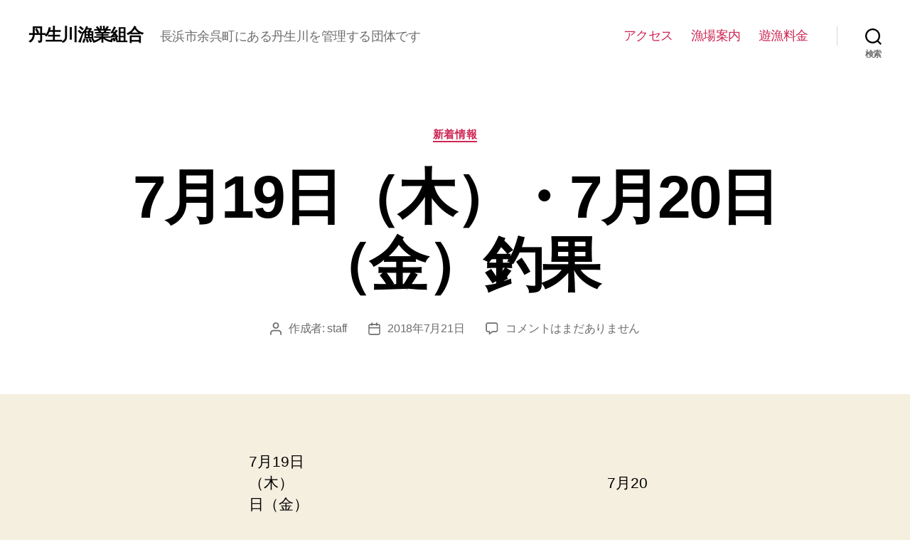

--- FILE ---
content_type: text/html; charset=UTF-8
request_url: https://nyu-gyokyo.com/2018/07/21/7%E6%9C%8819%E6%97%A5%EF%BC%88%E6%9C%A8%EF%BC%89%E3%83%BB7%E6%9C%8820%E6%97%A5%EF%BC%88%E9%87%91%EF%BC%89%E9%87%A3%E6%9E%9C/
body_size: 12501
content:
<!DOCTYPE html>

<html class="no-js" lang="ja">

	<head>

		<meta charset="UTF-8">
		<meta name="viewport" content="width=device-width, initial-scale=1.0" >

		<link rel="profile" href="https://gmpg.org/xfn/11">

		<title>7月19日（木）・7月20日（金）釣果 &#8211; 丹生川漁業組合</title>
<meta name='robots' content='max-image-preview:large' />
<link rel='dns-prefetch' href='//s.w.org' />
<link rel="alternate" type="application/rss+xml" title="丹生川漁業組合 &raquo; フィード" href="https://nyu-gyokyo.com/feed/" />
<link rel="alternate" type="application/rss+xml" title="丹生川漁業組合 &raquo; コメントフィード" href="https://nyu-gyokyo.com/comments/feed/" />
<link rel="alternate" type="application/rss+xml" title="丹生川漁業組合 &raquo; 7月19日（木）・7月20日（金）釣果 のコメントのフィード" href="https://nyu-gyokyo.com/2018/07/21/7%e6%9c%8819%e6%97%a5%ef%bc%88%e6%9c%a8%ef%bc%89%e3%83%bb7%e6%9c%8820%e6%97%a5%ef%bc%88%e9%87%91%ef%bc%89%e9%87%a3%e6%9e%9c/feed/" />
<script>
window._wpemojiSettings = {"baseUrl":"https:\/\/s.w.org\/images\/core\/emoji\/13.1.0\/72x72\/","ext":".png","svgUrl":"https:\/\/s.w.org\/images\/core\/emoji\/13.1.0\/svg\/","svgExt":".svg","source":{"concatemoji":"https:\/\/nyu-gyokyo.com\/wp\/wp-includes\/js\/wp-emoji-release.min.js?ver=5.9.12"}};
/*! This file is auto-generated */
!function(e,a,t){var n,r,o,i=a.createElement("canvas"),p=i.getContext&&i.getContext("2d");function s(e,t){var a=String.fromCharCode;p.clearRect(0,0,i.width,i.height),p.fillText(a.apply(this,e),0,0);e=i.toDataURL();return p.clearRect(0,0,i.width,i.height),p.fillText(a.apply(this,t),0,0),e===i.toDataURL()}function c(e){var t=a.createElement("script");t.src=e,t.defer=t.type="text/javascript",a.getElementsByTagName("head")[0].appendChild(t)}for(o=Array("flag","emoji"),t.supports={everything:!0,everythingExceptFlag:!0},r=0;r<o.length;r++)t.supports[o[r]]=function(e){if(!p||!p.fillText)return!1;switch(p.textBaseline="top",p.font="600 32px Arial",e){case"flag":return s([127987,65039,8205,9895,65039],[127987,65039,8203,9895,65039])?!1:!s([55356,56826,55356,56819],[55356,56826,8203,55356,56819])&&!s([55356,57332,56128,56423,56128,56418,56128,56421,56128,56430,56128,56423,56128,56447],[55356,57332,8203,56128,56423,8203,56128,56418,8203,56128,56421,8203,56128,56430,8203,56128,56423,8203,56128,56447]);case"emoji":return!s([10084,65039,8205,55357,56613],[10084,65039,8203,55357,56613])}return!1}(o[r]),t.supports.everything=t.supports.everything&&t.supports[o[r]],"flag"!==o[r]&&(t.supports.everythingExceptFlag=t.supports.everythingExceptFlag&&t.supports[o[r]]);t.supports.everythingExceptFlag=t.supports.everythingExceptFlag&&!t.supports.flag,t.DOMReady=!1,t.readyCallback=function(){t.DOMReady=!0},t.supports.everything||(n=function(){t.readyCallback()},a.addEventListener?(a.addEventListener("DOMContentLoaded",n,!1),e.addEventListener("load",n,!1)):(e.attachEvent("onload",n),a.attachEvent("onreadystatechange",function(){"complete"===a.readyState&&t.readyCallback()})),(n=t.source||{}).concatemoji?c(n.concatemoji):n.wpemoji&&n.twemoji&&(c(n.twemoji),c(n.wpemoji)))}(window,document,window._wpemojiSettings);
</script>
<style>
img.wp-smiley,
img.emoji {
	display: inline !important;
	border: none !important;
	box-shadow: none !important;
	height: 1em !important;
	width: 1em !important;
	margin: 0 0.07em !important;
	vertical-align: -0.1em !important;
	background: none !important;
	padding: 0 !important;
}
</style>
	<link rel='stylesheet' id='wp-block-library-css'  href='https://nyu-gyokyo.com/wp/wp-includes/css/dist/block-library/style.min.css?ver=5.9.12' media='all' />
<style id='global-styles-inline-css'>
body{--wp--preset--color--black: #000000;--wp--preset--color--cyan-bluish-gray: #abb8c3;--wp--preset--color--white: #ffffff;--wp--preset--color--pale-pink: #f78da7;--wp--preset--color--vivid-red: #cf2e2e;--wp--preset--color--luminous-vivid-orange: #ff6900;--wp--preset--color--luminous-vivid-amber: #fcb900;--wp--preset--color--light-green-cyan: #7bdcb5;--wp--preset--color--vivid-green-cyan: #00d084;--wp--preset--color--pale-cyan-blue: #8ed1fc;--wp--preset--color--vivid-cyan-blue: #0693e3;--wp--preset--color--vivid-purple: #9b51e0;--wp--preset--color--accent: #cd2653;--wp--preset--color--primary: #000000;--wp--preset--color--secondary: #6d6d6d;--wp--preset--color--subtle-background: #dcd7ca;--wp--preset--color--background: #f5efe0;--wp--preset--gradient--vivid-cyan-blue-to-vivid-purple: linear-gradient(135deg,rgba(6,147,227,1) 0%,rgb(155,81,224) 100%);--wp--preset--gradient--light-green-cyan-to-vivid-green-cyan: linear-gradient(135deg,rgb(122,220,180) 0%,rgb(0,208,130) 100%);--wp--preset--gradient--luminous-vivid-amber-to-luminous-vivid-orange: linear-gradient(135deg,rgba(252,185,0,1) 0%,rgba(255,105,0,1) 100%);--wp--preset--gradient--luminous-vivid-orange-to-vivid-red: linear-gradient(135deg,rgba(255,105,0,1) 0%,rgb(207,46,46) 100%);--wp--preset--gradient--very-light-gray-to-cyan-bluish-gray: linear-gradient(135deg,rgb(238,238,238) 0%,rgb(169,184,195) 100%);--wp--preset--gradient--cool-to-warm-spectrum: linear-gradient(135deg,rgb(74,234,220) 0%,rgb(151,120,209) 20%,rgb(207,42,186) 40%,rgb(238,44,130) 60%,rgb(251,105,98) 80%,rgb(254,248,76) 100%);--wp--preset--gradient--blush-light-purple: linear-gradient(135deg,rgb(255,206,236) 0%,rgb(152,150,240) 100%);--wp--preset--gradient--blush-bordeaux: linear-gradient(135deg,rgb(254,205,165) 0%,rgb(254,45,45) 50%,rgb(107,0,62) 100%);--wp--preset--gradient--luminous-dusk: linear-gradient(135deg,rgb(255,203,112) 0%,rgb(199,81,192) 50%,rgb(65,88,208) 100%);--wp--preset--gradient--pale-ocean: linear-gradient(135deg,rgb(255,245,203) 0%,rgb(182,227,212) 50%,rgb(51,167,181) 100%);--wp--preset--gradient--electric-grass: linear-gradient(135deg,rgb(202,248,128) 0%,rgb(113,206,126) 100%);--wp--preset--gradient--midnight: linear-gradient(135deg,rgb(2,3,129) 0%,rgb(40,116,252) 100%);--wp--preset--duotone--dark-grayscale: url('#wp-duotone-dark-grayscale');--wp--preset--duotone--grayscale: url('#wp-duotone-grayscale');--wp--preset--duotone--purple-yellow: url('#wp-duotone-purple-yellow');--wp--preset--duotone--blue-red: url('#wp-duotone-blue-red');--wp--preset--duotone--midnight: url('#wp-duotone-midnight');--wp--preset--duotone--magenta-yellow: url('#wp-duotone-magenta-yellow');--wp--preset--duotone--purple-green: url('#wp-duotone-purple-green');--wp--preset--duotone--blue-orange: url('#wp-duotone-blue-orange');--wp--preset--font-size--small: 18px;--wp--preset--font-size--medium: 20px;--wp--preset--font-size--large: 26.25px;--wp--preset--font-size--x-large: 42px;--wp--preset--font-size--normal: 21px;--wp--preset--font-size--larger: 32px;}.has-black-color{color: var(--wp--preset--color--black) !important;}.has-cyan-bluish-gray-color{color: var(--wp--preset--color--cyan-bluish-gray) !important;}.has-white-color{color: var(--wp--preset--color--white) !important;}.has-pale-pink-color{color: var(--wp--preset--color--pale-pink) !important;}.has-vivid-red-color{color: var(--wp--preset--color--vivid-red) !important;}.has-luminous-vivid-orange-color{color: var(--wp--preset--color--luminous-vivid-orange) !important;}.has-luminous-vivid-amber-color{color: var(--wp--preset--color--luminous-vivid-amber) !important;}.has-light-green-cyan-color{color: var(--wp--preset--color--light-green-cyan) !important;}.has-vivid-green-cyan-color{color: var(--wp--preset--color--vivid-green-cyan) !important;}.has-pale-cyan-blue-color{color: var(--wp--preset--color--pale-cyan-blue) !important;}.has-vivid-cyan-blue-color{color: var(--wp--preset--color--vivid-cyan-blue) !important;}.has-vivid-purple-color{color: var(--wp--preset--color--vivid-purple) !important;}.has-black-background-color{background-color: var(--wp--preset--color--black) !important;}.has-cyan-bluish-gray-background-color{background-color: var(--wp--preset--color--cyan-bluish-gray) !important;}.has-white-background-color{background-color: var(--wp--preset--color--white) !important;}.has-pale-pink-background-color{background-color: var(--wp--preset--color--pale-pink) !important;}.has-vivid-red-background-color{background-color: var(--wp--preset--color--vivid-red) !important;}.has-luminous-vivid-orange-background-color{background-color: var(--wp--preset--color--luminous-vivid-orange) !important;}.has-luminous-vivid-amber-background-color{background-color: var(--wp--preset--color--luminous-vivid-amber) !important;}.has-light-green-cyan-background-color{background-color: var(--wp--preset--color--light-green-cyan) !important;}.has-vivid-green-cyan-background-color{background-color: var(--wp--preset--color--vivid-green-cyan) !important;}.has-pale-cyan-blue-background-color{background-color: var(--wp--preset--color--pale-cyan-blue) !important;}.has-vivid-cyan-blue-background-color{background-color: var(--wp--preset--color--vivid-cyan-blue) !important;}.has-vivid-purple-background-color{background-color: var(--wp--preset--color--vivid-purple) !important;}.has-black-border-color{border-color: var(--wp--preset--color--black) !important;}.has-cyan-bluish-gray-border-color{border-color: var(--wp--preset--color--cyan-bluish-gray) !important;}.has-white-border-color{border-color: var(--wp--preset--color--white) !important;}.has-pale-pink-border-color{border-color: var(--wp--preset--color--pale-pink) !important;}.has-vivid-red-border-color{border-color: var(--wp--preset--color--vivid-red) !important;}.has-luminous-vivid-orange-border-color{border-color: var(--wp--preset--color--luminous-vivid-orange) !important;}.has-luminous-vivid-amber-border-color{border-color: var(--wp--preset--color--luminous-vivid-amber) !important;}.has-light-green-cyan-border-color{border-color: var(--wp--preset--color--light-green-cyan) !important;}.has-vivid-green-cyan-border-color{border-color: var(--wp--preset--color--vivid-green-cyan) !important;}.has-pale-cyan-blue-border-color{border-color: var(--wp--preset--color--pale-cyan-blue) !important;}.has-vivid-cyan-blue-border-color{border-color: var(--wp--preset--color--vivid-cyan-blue) !important;}.has-vivid-purple-border-color{border-color: var(--wp--preset--color--vivid-purple) !important;}.has-vivid-cyan-blue-to-vivid-purple-gradient-background{background: var(--wp--preset--gradient--vivid-cyan-blue-to-vivid-purple) !important;}.has-light-green-cyan-to-vivid-green-cyan-gradient-background{background: var(--wp--preset--gradient--light-green-cyan-to-vivid-green-cyan) !important;}.has-luminous-vivid-amber-to-luminous-vivid-orange-gradient-background{background: var(--wp--preset--gradient--luminous-vivid-amber-to-luminous-vivid-orange) !important;}.has-luminous-vivid-orange-to-vivid-red-gradient-background{background: var(--wp--preset--gradient--luminous-vivid-orange-to-vivid-red) !important;}.has-very-light-gray-to-cyan-bluish-gray-gradient-background{background: var(--wp--preset--gradient--very-light-gray-to-cyan-bluish-gray) !important;}.has-cool-to-warm-spectrum-gradient-background{background: var(--wp--preset--gradient--cool-to-warm-spectrum) !important;}.has-blush-light-purple-gradient-background{background: var(--wp--preset--gradient--blush-light-purple) !important;}.has-blush-bordeaux-gradient-background{background: var(--wp--preset--gradient--blush-bordeaux) !important;}.has-luminous-dusk-gradient-background{background: var(--wp--preset--gradient--luminous-dusk) !important;}.has-pale-ocean-gradient-background{background: var(--wp--preset--gradient--pale-ocean) !important;}.has-electric-grass-gradient-background{background: var(--wp--preset--gradient--electric-grass) !important;}.has-midnight-gradient-background{background: var(--wp--preset--gradient--midnight) !important;}.has-small-font-size{font-size: var(--wp--preset--font-size--small) !important;}.has-medium-font-size{font-size: var(--wp--preset--font-size--medium) !important;}.has-large-font-size{font-size: var(--wp--preset--font-size--large) !important;}.has-x-large-font-size{font-size: var(--wp--preset--font-size--x-large) !important;}
</style>
<link rel='stylesheet' id='twentytwenty-style-css'  href='https://nyu-gyokyo.com/wp/wp-content/themes/twentytwenty/style.css?ver=1.2' media='all' />
<style id='twentytwenty-style-inline-css'>
.color-accent,.color-accent-hover:hover,.color-accent-hover:focus,:root .has-accent-color,.has-drop-cap:not(:focus):first-letter,.wp-block-button.is-style-outline,a { color: #cd2653; }blockquote,.border-color-accent,.border-color-accent-hover:hover,.border-color-accent-hover:focus { border-color: #cd2653; }button:not(.toggle),.button,.faux-button,.wp-block-button__link,.wp-block-file .wp-block-file__button,input[type="button"],input[type="reset"],input[type="submit"],.bg-accent,.bg-accent-hover:hover,.bg-accent-hover:focus,:root .has-accent-background-color,.comment-reply-link { background-color: #cd2653; }.fill-children-accent,.fill-children-accent * { fill: #cd2653; }body,.entry-title a,:root .has-primary-color { color: #000000; }:root .has-primary-background-color { background-color: #000000; }cite,figcaption,.wp-caption-text,.post-meta,.entry-content .wp-block-archives li,.entry-content .wp-block-categories li,.entry-content .wp-block-latest-posts li,.wp-block-latest-comments__comment-date,.wp-block-latest-posts__post-date,.wp-block-embed figcaption,.wp-block-image figcaption,.wp-block-pullquote cite,.comment-metadata,.comment-respond .comment-notes,.comment-respond .logged-in-as,.pagination .dots,.entry-content hr:not(.has-background),hr.styled-separator,:root .has-secondary-color { color: #6d6d6d; }:root .has-secondary-background-color { background-color: #6d6d6d; }pre,fieldset,input,textarea,table,table *,hr { border-color: #dcd7ca; }caption,code,code,kbd,samp,.wp-block-table.is-style-stripes tbody tr:nth-child(odd),:root .has-subtle-background-background-color { background-color: #dcd7ca; }.wp-block-table.is-style-stripes { border-bottom-color: #dcd7ca; }.wp-block-latest-posts.is-grid li { border-top-color: #dcd7ca; }:root .has-subtle-background-color { color: #dcd7ca; }body:not(.overlay-header) .primary-menu > li > a,body:not(.overlay-header) .primary-menu > li > .icon,.modal-menu a,.footer-menu a, .footer-widgets a,#site-footer .wp-block-button.is-style-outline,.wp-block-pullquote:before,.singular:not(.overlay-header) .entry-header a,.archive-header a,.header-footer-group .color-accent,.header-footer-group .color-accent-hover:hover { color: #cd2653; }.social-icons a,#site-footer button:not(.toggle),#site-footer .button,#site-footer .faux-button,#site-footer .wp-block-button__link,#site-footer .wp-block-file__button,#site-footer input[type="button"],#site-footer input[type="reset"],#site-footer input[type="submit"] { background-color: #cd2653; }.header-footer-group,body:not(.overlay-header) #site-header .toggle,.menu-modal .toggle { color: #000000; }body:not(.overlay-header) .primary-menu ul { background-color: #000000; }body:not(.overlay-header) .primary-menu > li > ul:after { border-bottom-color: #000000; }body:not(.overlay-header) .primary-menu ul ul:after { border-left-color: #000000; }.site-description,body:not(.overlay-header) .toggle-inner .toggle-text,.widget .post-date,.widget .rss-date,.widget_archive li,.widget_categories li,.widget cite,.widget_pages li,.widget_meta li,.widget_nav_menu li,.powered-by-wordpress,.to-the-top,.singular .entry-header .post-meta,.singular:not(.overlay-header) .entry-header .post-meta a { color: #6d6d6d; }.header-footer-group pre,.header-footer-group fieldset,.header-footer-group input,.header-footer-group textarea,.header-footer-group table,.header-footer-group table *,.footer-nav-widgets-wrapper,#site-footer,.menu-modal nav *,.footer-widgets-outer-wrapper,.footer-top { border-color: #dcd7ca; }.header-footer-group table caption,body:not(.overlay-header) .header-inner .toggle-wrapper::before { background-color: #dcd7ca; }
body,input,textarea,button,.button,.faux-button,.wp-block-button__link,.wp-block-file__button,.has-drop-cap:not(:focus)::first-letter,.has-drop-cap:not(:focus)::first-letter,.entry-content .wp-block-archives,.entry-content .wp-block-categories,.entry-content .wp-block-cover-image,.entry-content .wp-block-latest-comments,.entry-content .wp-block-latest-posts,.entry-content .wp-block-pullquote,.entry-content .wp-block-quote.is-large,.entry-content .wp-block-quote.is-style-large,.entry-content .wp-block-archives *,.entry-content .wp-block-categories *,.entry-content .wp-block-latest-posts *,.entry-content .wp-block-latest-comments *,.entry-content p,.entry-content ol,.entry-content ul,.entry-content dl,.entry-content dt,.entry-content cite,.entry-content figcaption,.entry-content .wp-caption-text,.comment-content p,.comment-content ol,.comment-content ul,.comment-content dl,.comment-content dt,.comment-content cite,.comment-content figcaption,.comment-content .wp-caption-text,.widget_text p,.widget_text ol,.widget_text ul,.widget_text dl,.widget_text dt,.widget-content .rssSummary,.widget-content cite,.widget-content figcaption,.widget-content .wp-caption-text { font-family: sans-serif; }
</style>
<link rel='stylesheet' id='twentytwenty-print-style-css'  href='https://nyu-gyokyo.com/wp/wp-content/themes/twentytwenty/print.css?ver=1.2' media='print' />
<script src='https://nyu-gyokyo.com/wp/wp-content/themes/twentytwenty/assets/js/index.js?ver=1.2' id='twentytwenty-js-js' async></script>
<link rel="https://api.w.org/" href="https://nyu-gyokyo.com/wp-json/" /><link rel="alternate" type="application/json" href="https://nyu-gyokyo.com/wp-json/wp/v2/posts/2029" /><link rel="EditURI" type="application/rsd+xml" title="RSD" href="https://nyu-gyokyo.com/wp/xmlrpc.php?rsd" />
<link rel="wlwmanifest" type="application/wlwmanifest+xml" href="https://nyu-gyokyo.com/wp/wp-includes/wlwmanifest.xml" /> 
<meta name="generator" content="WordPress 5.9.12" />
<link rel="canonical" href="https://nyu-gyokyo.com/2018/07/21/7%e6%9c%8819%e6%97%a5%ef%bc%88%e6%9c%a8%ef%bc%89%e3%83%bb7%e6%9c%8820%e6%97%a5%ef%bc%88%e9%87%91%ef%bc%89%e9%87%a3%e6%9e%9c/" />
<link rel='shortlink' href='https://nyu-gyokyo.com/?p=2029' />
<link rel="alternate" type="application/json+oembed" href="https://nyu-gyokyo.com/wp-json/oembed/1.0/embed?url=https%3A%2F%2Fnyu-gyokyo.com%2F2018%2F07%2F21%2F7%25e6%259c%258819%25e6%2597%25a5%25ef%25bc%2588%25e6%259c%25a8%25ef%25bc%2589%25e3%2583%25bb7%25e6%259c%258820%25e6%2597%25a5%25ef%25bc%2588%25e9%2587%2591%25ef%25bc%2589%25e9%2587%25a3%25e6%259e%259c%2F" />
<link rel="alternate" type="text/xml+oembed" href="https://nyu-gyokyo.com/wp-json/oembed/1.0/embed?url=https%3A%2F%2Fnyu-gyokyo.com%2F2018%2F07%2F21%2F7%25e6%259c%258819%25e6%2597%25a5%25ef%25bc%2588%25e6%259c%25a8%25ef%25bc%2589%25e3%2583%25bb7%25e6%259c%258820%25e6%2597%25a5%25ef%25bc%2588%25e9%2587%2591%25ef%25bc%2589%25e9%2587%25a3%25e6%259e%259c%2F&#038;format=xml" />
	<script>document.documentElement.className = document.documentElement.className.replace( 'no-js', 'js' );</script>
	<style>.recentcomments a{display:inline !important;padding:0 !important;margin:0 !important;}</style>
	</head>

	<body class="post-template-default single single-post postid-2029 single-format-standard wp-embed-responsive singular enable-search-modal missing-post-thumbnail has-single-pagination showing-comments show-avatars footer-top-visible">
<!-- ngk x -->
		<a class="skip-link screen-reader-text" href="#site-content">コンテンツへスキップ</a><svg xmlns="http://www.w3.org/2000/svg" viewBox="0 0 0 0" width="0" height="0" focusable="false" role="none" style="visibility: hidden; position: absolute; left: -9999px; overflow: hidden;" ><defs><filter id="wp-duotone-dark-grayscale"><feColorMatrix color-interpolation-filters="sRGB" type="matrix" values=" .299 .587 .114 0 0 .299 .587 .114 0 0 .299 .587 .114 0 0 .299 .587 .114 0 0 " /><feComponentTransfer color-interpolation-filters="sRGB" ><feFuncR type="table" tableValues="0 0.49803921568627" /><feFuncG type="table" tableValues="0 0.49803921568627" /><feFuncB type="table" tableValues="0 0.49803921568627" /><feFuncA type="table" tableValues="1 1" /></feComponentTransfer><feComposite in2="SourceGraphic" operator="in" /></filter></defs></svg><svg xmlns="http://www.w3.org/2000/svg" viewBox="0 0 0 0" width="0" height="0" focusable="false" role="none" style="visibility: hidden; position: absolute; left: -9999px; overflow: hidden;" ><defs><filter id="wp-duotone-grayscale"><feColorMatrix color-interpolation-filters="sRGB" type="matrix" values=" .299 .587 .114 0 0 .299 .587 .114 0 0 .299 .587 .114 0 0 .299 .587 .114 0 0 " /><feComponentTransfer color-interpolation-filters="sRGB" ><feFuncR type="table" tableValues="0 1" /><feFuncG type="table" tableValues="0 1" /><feFuncB type="table" tableValues="0 1" /><feFuncA type="table" tableValues="1 1" /></feComponentTransfer><feComposite in2="SourceGraphic" operator="in" /></filter></defs></svg><svg xmlns="http://www.w3.org/2000/svg" viewBox="0 0 0 0" width="0" height="0" focusable="false" role="none" style="visibility: hidden; position: absolute; left: -9999px; overflow: hidden;" ><defs><filter id="wp-duotone-purple-yellow"><feColorMatrix color-interpolation-filters="sRGB" type="matrix" values=" .299 .587 .114 0 0 .299 .587 .114 0 0 .299 .587 .114 0 0 .299 .587 .114 0 0 " /><feComponentTransfer color-interpolation-filters="sRGB" ><feFuncR type="table" tableValues="0.54901960784314 0.98823529411765" /><feFuncG type="table" tableValues="0 1" /><feFuncB type="table" tableValues="0.71764705882353 0.25490196078431" /><feFuncA type="table" tableValues="1 1" /></feComponentTransfer><feComposite in2="SourceGraphic" operator="in" /></filter></defs></svg><svg xmlns="http://www.w3.org/2000/svg" viewBox="0 0 0 0" width="0" height="0" focusable="false" role="none" style="visibility: hidden; position: absolute; left: -9999px; overflow: hidden;" ><defs><filter id="wp-duotone-blue-red"><feColorMatrix color-interpolation-filters="sRGB" type="matrix" values=" .299 .587 .114 0 0 .299 .587 .114 0 0 .299 .587 .114 0 0 .299 .587 .114 0 0 " /><feComponentTransfer color-interpolation-filters="sRGB" ><feFuncR type="table" tableValues="0 1" /><feFuncG type="table" tableValues="0 0.27843137254902" /><feFuncB type="table" tableValues="0.5921568627451 0.27843137254902" /><feFuncA type="table" tableValues="1 1" /></feComponentTransfer><feComposite in2="SourceGraphic" operator="in" /></filter></defs></svg><svg xmlns="http://www.w3.org/2000/svg" viewBox="0 0 0 0" width="0" height="0" focusable="false" role="none" style="visibility: hidden; position: absolute; left: -9999px; overflow: hidden;" ><defs><filter id="wp-duotone-midnight"><feColorMatrix color-interpolation-filters="sRGB" type="matrix" values=" .299 .587 .114 0 0 .299 .587 .114 0 0 .299 .587 .114 0 0 .299 .587 .114 0 0 " /><feComponentTransfer color-interpolation-filters="sRGB" ><feFuncR type="table" tableValues="0 0" /><feFuncG type="table" tableValues="0 0.64705882352941" /><feFuncB type="table" tableValues="0 1" /><feFuncA type="table" tableValues="1 1" /></feComponentTransfer><feComposite in2="SourceGraphic" operator="in" /></filter></defs></svg><svg xmlns="http://www.w3.org/2000/svg" viewBox="0 0 0 0" width="0" height="0" focusable="false" role="none" style="visibility: hidden; position: absolute; left: -9999px; overflow: hidden;" ><defs><filter id="wp-duotone-magenta-yellow"><feColorMatrix color-interpolation-filters="sRGB" type="matrix" values=" .299 .587 .114 0 0 .299 .587 .114 0 0 .299 .587 .114 0 0 .299 .587 .114 0 0 " /><feComponentTransfer color-interpolation-filters="sRGB" ><feFuncR type="table" tableValues="0.78039215686275 1" /><feFuncG type="table" tableValues="0 0.94901960784314" /><feFuncB type="table" tableValues="0.35294117647059 0.47058823529412" /><feFuncA type="table" tableValues="1 1" /></feComponentTransfer><feComposite in2="SourceGraphic" operator="in" /></filter></defs></svg><svg xmlns="http://www.w3.org/2000/svg" viewBox="0 0 0 0" width="0" height="0" focusable="false" role="none" style="visibility: hidden; position: absolute; left: -9999px; overflow: hidden;" ><defs><filter id="wp-duotone-purple-green"><feColorMatrix color-interpolation-filters="sRGB" type="matrix" values=" .299 .587 .114 0 0 .299 .587 .114 0 0 .299 .587 .114 0 0 .299 .587 .114 0 0 " /><feComponentTransfer color-interpolation-filters="sRGB" ><feFuncR type="table" tableValues="0.65098039215686 0.40392156862745" /><feFuncG type="table" tableValues="0 1" /><feFuncB type="table" tableValues="0.44705882352941 0.4" /><feFuncA type="table" tableValues="1 1" /></feComponentTransfer><feComposite in2="SourceGraphic" operator="in" /></filter></defs></svg><svg xmlns="http://www.w3.org/2000/svg" viewBox="0 0 0 0" width="0" height="0" focusable="false" role="none" style="visibility: hidden; position: absolute; left: -9999px; overflow: hidden;" ><defs><filter id="wp-duotone-blue-orange"><feColorMatrix color-interpolation-filters="sRGB" type="matrix" values=" .299 .587 .114 0 0 .299 .587 .114 0 0 .299 .587 .114 0 0 .299 .587 .114 0 0 " /><feComponentTransfer color-interpolation-filters="sRGB" ><feFuncR type="table" tableValues="0.098039215686275 1" /><feFuncG type="table" tableValues="0 0.66274509803922" /><feFuncB type="table" tableValues="0.84705882352941 0.41960784313725" /><feFuncA type="table" tableValues="1 1" /></feComponentTransfer><feComposite in2="SourceGraphic" operator="in" /></filter></defs></svg>
		<header id="site-header" class="header-footer-group" role="banner">

			<div class="header-inner section-inner">

				<div class="header-titles-wrapper">

					
						<button class="toggle search-toggle mobile-search-toggle" data-toggle-target=".search-modal" data-toggle-body-class="showing-search-modal" data-set-focus=".search-modal .search-field" aria-expanded="false">
							<span class="toggle-inner">
								<span class="toggle-icon">
									<svg class="svg-icon" aria-hidden="true" role="img" focusable="false" xmlns="http://www.w3.org/2000/svg" width="23" height="23" viewBox="0 0 23 23"><path d="M38.710696,48.0601792 L43,52.3494831 L41.3494831,54 L37.0601792,49.710696 C35.2632422,51.1481185 32.9839107,52.0076499 30.5038249,52.0076499 C24.7027226,52.0076499 20,47.3049272 20,41.5038249 C20,35.7027226 24.7027226,31 30.5038249,31 C36.3049272,31 41.0076499,35.7027226 41.0076499,41.5038249 C41.0076499,43.9839107 40.1481185,46.2632422 38.710696,48.0601792 Z M36.3875844,47.1716785 C37.8030221,45.7026647 38.6734666,43.7048964 38.6734666,41.5038249 C38.6734666,36.9918565 35.0157934,33.3341833 30.5038249,33.3341833 C25.9918565,33.3341833 22.3341833,36.9918565 22.3341833,41.5038249 C22.3341833,46.0157934 25.9918565,49.6734666 30.5038249,49.6734666 C32.7048964,49.6734666 34.7026647,48.8030221 36.1716785,47.3875844 C36.2023931,47.347638 36.2360451,47.3092237 36.2726343,47.2726343 C36.3092237,47.2360451 36.347638,47.2023931 36.3875844,47.1716785 Z" transform="translate(-20 -31)" /></svg>								</span>
								<span class="toggle-text">検索</span>
							</span>
						</button><!-- .search-toggle -->

					
					<div class="header-titles">

						<div class="site-title faux-heading"><a href="https://nyu-gyokyo.com/">丹生川漁業組合</a></div><div class="site-description">長浜市余呉町にある丹生川を管理する団体です</div><!-- .site-description -->
					</div><!-- .header-titles -->

					<button class="toggle nav-toggle mobile-nav-toggle" data-toggle-target=".menu-modal"  data-toggle-body-class="showing-menu-modal" aria-expanded="false" data-set-focus=".close-nav-toggle">
						<span class="toggle-inner">
							<span class="toggle-icon">
								<svg class="svg-icon" aria-hidden="true" role="img" focusable="false" xmlns="http://www.w3.org/2000/svg" width="26" height="7" viewBox="0 0 26 7"><path fill-rule="evenodd" d="M332.5,45 C330.567003,45 329,43.4329966 329,41.5 C329,39.5670034 330.567003,38 332.5,38 C334.432997,38 336,39.5670034 336,41.5 C336,43.4329966 334.432997,45 332.5,45 Z M342,45 C340.067003,45 338.5,43.4329966 338.5,41.5 C338.5,39.5670034 340.067003,38 342,38 C343.932997,38 345.5,39.5670034 345.5,41.5 C345.5,43.4329966 343.932997,45 342,45 Z M351.5,45 C349.567003,45 348,43.4329966 348,41.5 C348,39.5670034 349.567003,38 351.5,38 C353.432997,38 355,39.5670034 355,41.5 C355,43.4329966 353.432997,45 351.5,45 Z" transform="translate(-329 -38)" /></svg>							</span>
							<span class="toggle-text">メニュー</span>
						</span>
					</button><!-- .nav-toggle -->

				</div><!-- .header-titles-wrapper -->

				<div class="header-navigation-wrapper">

					
							<nav class="primary-menu-wrapper" aria-label="Horizontal" role="navigation">

								<ul class="primary-menu reset-list-style">

								<li class="page_item page-item-8"><a href="https://nyu-gyokyo.com/access/">アクセス</a></li>
<li class="page_item page-item-6"><a href="https://nyu-gyokyo.com/fishing/">漁場案内</a></li>
<li class="page_item page-item-7"><a href="https://nyu-gyokyo.com/price/">遊漁料金</a></li>

								</ul>

							</nav><!-- .primary-menu-wrapper -->

						
						<div class="header-toggles hide-no-js">

						
							<div class="toggle-wrapper search-toggle-wrapper">

								<button class="toggle search-toggle desktop-search-toggle" data-toggle-target=".search-modal" data-toggle-body-class="showing-search-modal" data-set-focus=".search-modal .search-field" aria-expanded="false">
									<span class="toggle-inner">
										<svg class="svg-icon" aria-hidden="true" role="img" focusable="false" xmlns="http://www.w3.org/2000/svg" width="23" height="23" viewBox="0 0 23 23"><path d="M38.710696,48.0601792 L43,52.3494831 L41.3494831,54 L37.0601792,49.710696 C35.2632422,51.1481185 32.9839107,52.0076499 30.5038249,52.0076499 C24.7027226,52.0076499 20,47.3049272 20,41.5038249 C20,35.7027226 24.7027226,31 30.5038249,31 C36.3049272,31 41.0076499,35.7027226 41.0076499,41.5038249 C41.0076499,43.9839107 40.1481185,46.2632422 38.710696,48.0601792 Z M36.3875844,47.1716785 C37.8030221,45.7026647 38.6734666,43.7048964 38.6734666,41.5038249 C38.6734666,36.9918565 35.0157934,33.3341833 30.5038249,33.3341833 C25.9918565,33.3341833 22.3341833,36.9918565 22.3341833,41.5038249 C22.3341833,46.0157934 25.9918565,49.6734666 30.5038249,49.6734666 C32.7048964,49.6734666 34.7026647,48.8030221 36.1716785,47.3875844 C36.2023931,47.347638 36.2360451,47.3092237 36.2726343,47.2726343 C36.3092237,47.2360451 36.347638,47.2023931 36.3875844,47.1716785 Z" transform="translate(-20 -31)" /></svg>										<span class="toggle-text">検索</span>
									</span>
								</button><!-- .search-toggle -->

							</div>

							
						</div><!-- .header-toggles -->
						
				</div><!-- .header-navigation-wrapper -->

			</div><!-- .header-inner -->

			<div class="search-modal cover-modal header-footer-group" data-modal-target-string=".search-modal">

	<div class="search-modal-inner modal-inner">

		<div class="section-inner">

			<form role="search" aria-label="検索対象:" method="get" class="search-form" action="https://nyu-gyokyo.com/">
	<label for="search-form-1">
		<span class="screen-reader-text">検索対象:</span>
		<input type="search" id="search-form-1" class="search-field" placeholder="検索 &hellip;" value="" name="s" />
	</label>
	<input type="submit" class="search-submit" value="検索" />
</form>

			<button class="toggle search-untoggle close-search-toggle fill-children-current-color" data-toggle-target=".search-modal" data-toggle-body-class="showing-search-modal" data-set-focus=".search-modal .search-field" aria-expanded="false">
				<span class="screen-reader-text">検索を閉じる</span>
				<svg class="svg-icon" aria-hidden="true" role="img" focusable="false" xmlns="http://www.w3.org/2000/svg" width="16" height="16" viewBox="0 0 16 16"><polygon fill="" fill-rule="evenodd" points="6.852 7.649 .399 1.195 1.445 .149 7.899 6.602 14.352 .149 15.399 1.195 8.945 7.649 15.399 14.102 14.352 15.149 7.899 8.695 1.445 15.149 .399 14.102" /></svg>			</button><!-- .search-toggle -->

		</div><!-- .section-inner -->

	</div><!-- .search-modal-inner -->

</div><!-- .menu-modal -->

		</header><!-- #site-header -->

		
<div class="menu-modal cover-modal header-footer-group" data-modal-target-string=".menu-modal">

	<div class="menu-modal-inner modal-inner">

		<div class="menu-wrapper section-inner">

			<div class="menu-top">

				<button class="toggle close-nav-toggle fill-children-current-color" data-toggle-target=".menu-modal" data-toggle-body-class="showing-menu-modal" aria-expanded="false" data-set-focus=".menu-modal">
					<span class="toggle-text">メニューを閉じる</span>
					<svg class="svg-icon" aria-hidden="true" role="img" focusable="false" xmlns="http://www.w3.org/2000/svg" width="16" height="16" viewBox="0 0 16 16"><polygon fill="" fill-rule="evenodd" points="6.852 7.649 .399 1.195 1.445 .149 7.899 6.602 14.352 .149 15.399 1.195 8.945 7.649 15.399 14.102 14.352 15.149 7.899 8.695 1.445 15.149 .399 14.102" /></svg>				</button><!-- .nav-toggle -->

				
					<nav class="mobile-menu" aria-label="Mobile" role="navigation">

						<ul class="modal-menu reset-list-style">

						<li class="page_item page-item-8"><div class="ancestor-wrapper"><a href="https://nyu-gyokyo.com/access/">アクセス</a></div><!-- .ancestor-wrapper --></li>
<li class="page_item page-item-6"><div class="ancestor-wrapper"><a href="https://nyu-gyokyo.com/fishing/">漁場案内</a></div><!-- .ancestor-wrapper --></li>
<li class="page_item page-item-7"><div class="ancestor-wrapper"><a href="https://nyu-gyokyo.com/price/">遊漁料金</a></div><!-- .ancestor-wrapper --></li>

						</ul>

					</nav>

					
			</div><!-- .menu-top -->

			<div class="menu-bottom">

				
			</div><!-- .menu-bottom -->

		</div><!-- .menu-wrapper -->

	</div><!-- .menu-modal-inner -->

</div><!-- .menu-modal -->

<main id="site-content" role="main">

	
<article class="post-2029 post type-post status-publish format-standard hentry category-info" id="post-2029">

	
<header class="entry-header has-text-align-center header-footer-group">

	<div class="entry-header-inner section-inner medium">

		
			<div class="entry-categories">
				<span class="screen-reader-text">カテゴリー</span>
				<div class="entry-categories-inner">
					<a href="https://nyu-gyokyo.com/category/info/" rel="category tag">新着情報</a>				</div><!-- .entry-categories-inner -->
			</div><!-- .entry-categories -->

			<h1 class="entry-title">7月19日（木）・7月20日（金）釣果</h1>
		<div class="post-meta-wrapper post-meta-single post-meta-single-top">

			<ul class="post-meta">

									<li class="post-author meta-wrapper">
						<span class="meta-icon">
							<span class="screen-reader-text">投稿者</span>
							<svg class="svg-icon" aria-hidden="true" role="img" focusable="false" xmlns="http://www.w3.org/2000/svg" width="18" height="20" viewBox="0 0 18 20"><path fill="" d="M18,19 C18,19.5522847 17.5522847,20 17,20 C16.4477153,20 16,19.5522847 16,19 L16,17 C16,15.3431458 14.6568542,14 13,14 L5,14 C3.34314575,14 2,15.3431458 2,17 L2,19 C2,19.5522847 1.55228475,20 1,20 C0.44771525,20 0,19.5522847 0,19 L0,17 C0,14.2385763 2.23857625,12 5,12 L13,12 C15.7614237,12 18,14.2385763 18,17 L18,19 Z M9,10 C6.23857625,10 4,7.76142375 4,5 C4,2.23857625 6.23857625,0 9,0 C11.7614237,0 14,2.23857625 14,5 C14,7.76142375 11.7614237,10 9,10 Z M9,8 C10.6568542,8 12,6.65685425 12,5 C12,3.34314575 10.6568542,2 9,2 C7.34314575,2 6,3.34314575 6,5 C6,6.65685425 7.34314575,8 9,8 Z" /></svg>						</span>
						<span class="meta-text">
							作成者: <a href="https://nyu-gyokyo.com/author/staff/">staff</a>						</span>
					</li>
										<li class="post-date meta-wrapper">
						<span class="meta-icon">
							<span class="screen-reader-text">投稿日</span>
							<svg class="svg-icon" aria-hidden="true" role="img" focusable="false" xmlns="http://www.w3.org/2000/svg" width="18" height="19" viewBox="0 0 18 19"><path fill="" d="M4.60069444,4.09375 L3.25,4.09375 C2.47334957,4.09375 1.84375,4.72334957 1.84375,5.5 L1.84375,7.26736111 L16.15625,7.26736111 L16.15625,5.5 C16.15625,4.72334957 15.5266504,4.09375 14.75,4.09375 L13.3993056,4.09375 L13.3993056,4.55555556 C13.3993056,5.02154581 13.0215458,5.39930556 12.5555556,5.39930556 C12.0895653,5.39930556 11.7118056,5.02154581 11.7118056,4.55555556 L11.7118056,4.09375 L6.28819444,4.09375 L6.28819444,4.55555556 C6.28819444,5.02154581 5.9104347,5.39930556 5.44444444,5.39930556 C4.97845419,5.39930556 4.60069444,5.02154581 4.60069444,4.55555556 L4.60069444,4.09375 Z M6.28819444,2.40625 L11.7118056,2.40625 L11.7118056,1 C11.7118056,0.534009742 12.0895653,0.15625 12.5555556,0.15625 C13.0215458,0.15625 13.3993056,0.534009742 13.3993056,1 L13.3993056,2.40625 L14.75,2.40625 C16.4586309,2.40625 17.84375,3.79136906 17.84375,5.5 L17.84375,15.875 C17.84375,17.5836309 16.4586309,18.96875 14.75,18.96875 L3.25,18.96875 C1.54136906,18.96875 0.15625,17.5836309 0.15625,15.875 L0.15625,5.5 C0.15625,3.79136906 1.54136906,2.40625 3.25,2.40625 L4.60069444,2.40625 L4.60069444,1 C4.60069444,0.534009742 4.97845419,0.15625 5.44444444,0.15625 C5.9104347,0.15625 6.28819444,0.534009742 6.28819444,1 L6.28819444,2.40625 Z M1.84375,8.95486111 L1.84375,15.875 C1.84375,16.6516504 2.47334957,17.28125 3.25,17.28125 L14.75,17.28125 C15.5266504,17.28125 16.15625,16.6516504 16.15625,15.875 L16.15625,8.95486111 L1.84375,8.95486111 Z" /></svg>						</span>
						<span class="meta-text">
							<a href="https://nyu-gyokyo.com/2018/07/21/7%e6%9c%8819%e6%97%a5%ef%bc%88%e6%9c%a8%ef%bc%89%e3%83%bb7%e6%9c%8820%e6%97%a5%ef%bc%88%e9%87%91%ef%bc%89%e9%87%a3%e6%9e%9c/">2018年7月21日</a>
						</span>
					</li>
										<li class="post-comment-link meta-wrapper">
						<span class="meta-icon">
							<svg class="svg-icon" aria-hidden="true" role="img" focusable="false" xmlns="http://www.w3.org/2000/svg" width="19" height="19" viewBox="0 0 19 19"><path d="M9.43016863,13.2235931 C9.58624731,13.094699 9.7823475,13.0241935 9.98476849,13.0241935 L15.0564516,13.0241935 C15.8581553,13.0241935 16.5080645,12.3742843 16.5080645,11.5725806 L16.5080645,3.44354839 C16.5080645,2.64184472 15.8581553,1.99193548 15.0564516,1.99193548 L3.44354839,1.99193548 C2.64184472,1.99193548 1.99193548,2.64184472 1.99193548,3.44354839 L1.99193548,11.5725806 C1.99193548,12.3742843 2.64184472,13.0241935 3.44354839,13.0241935 L5.76612903,13.0241935 C6.24715123,13.0241935 6.63709677,13.4141391 6.63709677,13.8951613 L6.63709677,15.5301903 L9.43016863,13.2235931 Z M3.44354839,14.766129 C1.67980032,14.766129 0.25,13.3363287 0.25,11.5725806 L0.25,3.44354839 C0.25,1.67980032 1.67980032,0.25 3.44354839,0.25 L15.0564516,0.25 C16.8201997,0.25 18.25,1.67980032 18.25,3.44354839 L18.25,11.5725806 C18.25,13.3363287 16.8201997,14.766129 15.0564516,14.766129 L10.2979143,14.766129 L6.32072889,18.0506004 C5.75274472,18.5196577 4.89516129,18.1156602 4.89516129,17.3790323 L4.89516129,14.766129 L3.44354839,14.766129 Z" /></svg>						</span>
						<span class="meta-text">
							<a href="https://nyu-gyokyo.com/2018/07/21/7%e6%9c%8819%e6%97%a5%ef%bc%88%e6%9c%a8%ef%bc%89%e3%83%bb7%e6%9c%8820%e6%97%a5%ef%bc%88%e9%87%91%ef%bc%89%e9%87%a3%e6%9e%9c/#respond"><span class="screen-reader-text">7月19日（木）・7月20日（金）釣果 への</span>コメントはまだありません</a>						</span>
					</li>
					
			</ul><!-- .post-meta -->

		</div><!-- .post-meta-wrapper -->

		
	</div><!-- .entry-header-inner -->

</header><!-- .entry-header -->

	<div class="post-inner thin ">

		<div class="entry-content">

			<p>7月19日（木）　　　　　　　　　　　　　　　　　　　　　7月20日（金）</p>
<p>下丹生平篠橋下　　　24匹・20匹・15匹　　15～16ｃｍ　　　　30匹　　17ｃｍ</p>
<p>上丹生大宮橋下　　　5匹　　　　　　　　16ｃｍ</p>
<p>上丹生中川原　　　　4匹　　　　　　　　15ｃｍ　　　　　　16匹　　13～15ｃｍ</p>
<p>菅並下明神　　　　　6匹　　　　　　　　　　　　　　　　 10匹　　14～17ｃｍ</p>
<p>水汲み場　　　　　　10匹・5匹　　　　　15～16ｃｍ　　　　40匹・10匹　16～17ｃｍ</p>
<p>菅並中川原橋下　　　15匹　　　　　　　14～16ｃｍ　　　　6匹</p>
<p>菅並宮前橋下　　　　7匹・6匹　　　　　　15～16ｃｍ　　　 10匹　　　　14～15ｃｍ</p>
<p>菅並上流　　　　　　10～5匹　　　　　　16～17ｃｍ　　　20～10匹　　15～17ｃｍ</p>
<p>&nbsp;</p>

		</div><!-- .entry-content -->

	</div><!-- .post-inner -->

	<div class="section-inner">
		
	</div><!-- .section-inner -->

	
	<nav class="pagination-single section-inner" aria-label="投稿" role="navigation">

		<hr class="styled-separator is-style-wide" aria-hidden="true" />

		<div class="pagination-single-inner">

			
				<a class="previous-post" href="https://nyu-gyokyo.com/2018/07/19/7%e6%9c%8818%e6%97%a5%ef%bc%88%e6%b0%b4%ef%bc%89%e3%80%80%e9%87%a3%e6%9e%9c/">
					<span class="arrow" aria-hidden="true">&larr;</span>
					<span class="title"><span class="title-inner">7月18日（水）　釣果</span></span>
				</a>

				
				<a class="next-post" href="https://nyu-gyokyo.com/2018/07/21/7%e6%9c%8821%e6%97%a5%ef%bc%88%e5%9c%9f%ef%bc%89%e3%80%80%e9%87%a3%e6%9e%9c/">
					<span class="arrow" aria-hidden="true">&rarr;</span>
						<span class="title"><span class="title-inner">7月21日（土）　釣果</span></span>
				</a>
				
		</div><!-- .pagination-single-inner -->

		<hr class="styled-separator is-style-wide" aria-hidden="true" />

	</nav><!-- .pagination-single -->

	
		<div class="comments-wrapper section-inner">

				<div id="respond" class="comment-respond">
		<h2 id="reply-title" class="comment-reply-title">コメントを残す <small><a rel="nofollow" id="cancel-comment-reply-link" href="/2018/07/21/7%E6%9C%8819%E6%97%A5%EF%BC%88%E6%9C%A8%EF%BC%89%E3%83%BB7%E6%9C%8820%E6%97%A5%EF%BC%88%E9%87%91%EF%BC%89%E9%87%A3%E6%9E%9C/#respond" style="display:none;">コメントをキャンセル</a></small></h2><form action="https://nyu-gyokyo.com/wp/wp-comments-post.php" method="post" id="commentform" class="section-inner thin max-percentage" novalidate><p class="comment-notes"><span id="email-notes">メールアドレスが公開されることはありません。</span> <span class="required-field-message" aria-hidden="true"><span class="required" aria-hidden="true">*</span> が付いている欄は必須項目です</span></p><p class="comment-form-comment"><label for="comment">コメント <span class="required" aria-hidden="true">*</span></label> <textarea id="comment" name="comment" cols="45" rows="8" maxlength="65525" required></textarea></p><p class="comment-form-author"><label for="author">名前 <span class="required" aria-hidden="true">*</span></label> <input id="author" name="author" type="text" value="" size="30" maxlength="245" required /></p>
<p class="comment-form-email"><label for="email">メール <span class="required" aria-hidden="true">*</span></label> <input id="email" name="email" type="email" value="" size="30" maxlength="100" aria-describedby="email-notes" required /></p>
<p class="comment-form-url"><label for="url">サイト</label> <input id="url" name="url" type="url" value="" size="30" maxlength="200" /></p>
<p class="comment-form-cookies-consent"><input id="wp-comment-cookies-consent" name="wp-comment-cookies-consent" type="checkbox" value="yes" /> <label for="wp-comment-cookies-consent">次回のコメントで使用するためブラウザーに自分の名前、メールアドレス、サイトを保存する。</label></p>
<p class="form-submit"><input name="submit" type="submit" id="submit" class="submit" value="コメントを送信" /> <input type='hidden' name='comment_post_ID' value='2029' id='comment_post_ID' />
<input type='hidden' name='comment_parent' id='comment_parent' value='0' />
</p></form>	</div><!-- #respond -->
	
		</div><!-- .comments-wrapper -->

		
</article><!-- .post -->

</main><!-- #site-content -->


	<div class="footer-nav-widgets-wrapper header-footer-group">

		<div class="footer-inner section-inner">

			
			
				<aside class="footer-widgets-outer-wrapper" role="complementary">

					<div class="footer-widgets-wrapper">

						
							<div class="footer-widgets column-one grid-item">
								<div class="widget widget_search"><div class="widget-content"><form role="search"  method="get" class="search-form" action="https://nyu-gyokyo.com/">
	<label for="search-form-2">
		<span class="screen-reader-text">検索対象:</span>
		<input type="search" id="search-form-2" class="search-field" placeholder="検索 &hellip;" value="" name="s" />
	</label>
	<input type="submit" class="search-submit" value="検索" />
</form>
</div></div>
		<div class="widget widget_recent_entries"><div class="widget-content">
		<h2 class="widget-title subheading heading-size-3">最近の投稿</h2>
		<ul>
											<li>
					<a href="https://nyu-gyokyo.com/2025/07/07/7-7%e6%9c%88%ef%bc%89/">7/7(月）</a>
									</li>
											<li>
					<a href="https://nyu-gyokyo.com/2025/07/06/7%e6%9c%88%ef%bc%96%e6%97%a5%ef%bc%88%e6%97%a5%ef%bc%89/">7月６日（日）</a>
									</li>
											<li>
					<a href="https://nyu-gyokyo.com/2025/06/25/%e6%b8%93%e6%b5%81%e9%87%a3%e3%82%8a%e3%81%ae%e9%81%8a%e6%bc%81%e8%80%85%e3%81%ae%e6%96%b9%e3%81%b8/">渓流釣りの遊漁者の方へ</a>
									</li>
											<li>
					<a href="https://nyu-gyokyo.com/2025/06/05/%e4%bb%a4%e5%92%8c%ef%bc%97%e5%b9%b4%e9%ae%8e%e3%81%ae%e6%94%be%e6%b5%81/">令和７年鮎の放流</a>
									</li>
											<li>
					<a href="https://nyu-gyokyo.com/2025/05/22/%e4%bb%a4%e5%92%8c7%e5%b9%b4%e9%ae%8e%e3%81%ae%e6%94%be%e6%b5%81/">令和7年鮎の放流</a>
									</li>
					</ul>

		</div></div><div class="widget widget_recent_comments"><div class="widget-content"><h2 class="widget-title subheading heading-size-3">最近のコメント</h2><ul id="recentcomments"><li class="recentcomments"><a href="https://nyu-gyokyo.com/2021/08/03/%e4%bb%a4%e5%92%8c3%e5%b9%b4%ef%bc%98%e6%9c%882%e6%97%a5%ef%bc%88%e6%9c%88%ef%bc%89%e9%87%a3%e6%9e%9c/#comment-273">令和3年８月2日（月）釣果</a> に <span class="comment-author-link"><a href='http://kimama.cside7.com/cgi/cafe/html/index.html' rel='external nofollow ugc' class='url'>生がき</a></span> より</li><li class="recentcomments"><a href="https://nyu-gyokyo.com/2018/07/10/7%e6%9c%8810%e6%97%a5%ef%bc%88%e7%81%ab%ef%bc%89%e3%80%80%e5%b7%9d%e3%81%ae%e7%8a%b6%e6%b3%81/#comment-31">7月10日（火）　川の状況</a> に <span class="comment-author-link">百聞は一見にしかず</span> より</li><li class="recentcomments"><a href="https://nyu-gyokyo.com/2017/03/01/%e3%81%82%e3%81%be%e3%81%94%e3%83%bb%e3%81%84%e3%82%8f%e3%81%aa%e8%a7%a3%e7%a6%81/#comment-30">あまご・いわな解禁</a> に <span class="comment-author-link">やっさん</span> より</li><li class="recentcomments"><a href="https://nyu-gyokyo.com/2016/07/28/%ef%bc%97%e6%9c%8828%e6%97%a5%ef%bc%88%e6%9c%a8%ef%bc%89%e5%b7%9d%e3%81%ae%e7%8a%b6%e6%b3%81/#comment-29">７月28日（木）川の状況</a> に <span class="comment-author-link"><a href='https://www.ztv.ne.jp/kip-swv/' rel='external nofollow ugc' class='url'>生がき</a></span> より</li><li class="recentcomments"><a href="https://nyu-gyokyo.com/2012/08/14/8%e6%9c%8814%e6%97%a5%e3%80%80%e5%b7%9d%e3%81%ae%e7%8a%b6%e6%b3%81/#comment-12">8月14日　川の状況</a> に <span class="comment-author-link">石橋萬次郎</span> より</li></ul></div></div>							</div>

						
						
							<div class="footer-widgets column-two grid-item">
								<div class="widget widget_archive"><div class="widget-content"><h2 class="widget-title subheading heading-size-3">アーカイブ</h2>
			<ul>
					<li><a href='https://nyu-gyokyo.com/2025/07/'>2025年7月</a></li>
	<li><a href='https://nyu-gyokyo.com/2025/06/'>2025年6月</a></li>
	<li><a href='https://nyu-gyokyo.com/2025/05/'>2025年5月</a></li>
	<li><a href='https://nyu-gyokyo.com/2024/08/'>2024年8月</a></li>
	<li><a href='https://nyu-gyokyo.com/2024/07/'>2024年7月</a></li>
	<li><a href='https://nyu-gyokyo.com/2024/03/'>2024年3月</a></li>
	<li><a href='https://nyu-gyokyo.com/2022/08/'>2022年8月</a></li>
	<li><a href='https://nyu-gyokyo.com/2022/07/'>2022年7月</a></li>
	<li><a href='https://nyu-gyokyo.com/2022/06/'>2022年6月</a></li>
	<li><a href='https://nyu-gyokyo.com/2022/05/'>2022年5月</a></li>
	<li><a href='https://nyu-gyokyo.com/2021/08/'>2021年8月</a></li>
	<li><a href='https://nyu-gyokyo.com/2021/07/'>2021年7月</a></li>
	<li><a href='https://nyu-gyokyo.com/2021/06/'>2021年6月</a></li>
	<li><a href='https://nyu-gyokyo.com/2021/05/'>2021年5月</a></li>
	<li><a href='https://nyu-gyokyo.com/2021/03/'>2021年3月</a></li>
	<li><a href='https://nyu-gyokyo.com/2020/06/'>2020年6月</a></li>
	<li><a href='https://nyu-gyokyo.com/2020/02/'>2020年2月</a></li>
	<li><a href='https://nyu-gyokyo.com/2019/10/'>2019年10月</a></li>
	<li><a href='https://nyu-gyokyo.com/2019/09/'>2019年9月</a></li>
	<li><a href='https://nyu-gyokyo.com/2019/08/'>2019年8月</a></li>
	<li><a href='https://nyu-gyokyo.com/2019/07/'>2019年7月</a></li>
	<li><a href='https://nyu-gyokyo.com/2019/06/'>2019年6月</a></li>
	<li><a href='https://nyu-gyokyo.com/2019/05/'>2019年5月</a></li>
	<li><a href='https://nyu-gyokyo.com/2019/02/'>2019年2月</a></li>
	<li><a href='https://nyu-gyokyo.com/2018/10/'>2018年10月</a></li>
	<li><a href='https://nyu-gyokyo.com/2018/09/'>2018年9月</a></li>
	<li><a href='https://nyu-gyokyo.com/2018/08/'>2018年8月</a></li>
	<li><a href='https://nyu-gyokyo.com/2018/07/'>2018年7月</a></li>
	<li><a href='https://nyu-gyokyo.com/2018/06/'>2018年6月</a></li>
	<li><a href='https://nyu-gyokyo.com/2018/05/'>2018年5月</a></li>
	<li><a href='https://nyu-gyokyo.com/2018/02/'>2018年2月</a></li>
	<li><a href='https://nyu-gyokyo.com/2017/11/'>2017年11月</a></li>
	<li><a href='https://nyu-gyokyo.com/2017/10/'>2017年10月</a></li>
	<li><a href='https://nyu-gyokyo.com/2017/09/'>2017年9月</a></li>
	<li><a href='https://nyu-gyokyo.com/2017/08/'>2017年8月</a></li>
	<li><a href='https://nyu-gyokyo.com/2017/07/'>2017年7月</a></li>
	<li><a href='https://nyu-gyokyo.com/2017/06/'>2017年6月</a></li>
	<li><a href='https://nyu-gyokyo.com/2017/05/'>2017年5月</a></li>
	<li><a href='https://nyu-gyokyo.com/2017/03/'>2017年3月</a></li>
	<li><a href='https://nyu-gyokyo.com/2016/10/'>2016年10月</a></li>
	<li><a href='https://nyu-gyokyo.com/2016/09/'>2016年9月</a></li>
	<li><a href='https://nyu-gyokyo.com/2016/08/'>2016年8月</a></li>
	<li><a href='https://nyu-gyokyo.com/2016/07/'>2016年7月</a></li>
	<li><a href='https://nyu-gyokyo.com/2016/06/'>2016年6月</a></li>
	<li><a href='https://nyu-gyokyo.com/2016/05/'>2016年5月</a></li>
	<li><a href='https://nyu-gyokyo.com/2016/02/'>2016年2月</a></li>
	<li><a href='https://nyu-gyokyo.com/2015/10/'>2015年10月</a></li>
	<li><a href='https://nyu-gyokyo.com/2015/09/'>2015年9月</a></li>
	<li><a href='https://nyu-gyokyo.com/2015/08/'>2015年8月</a></li>
	<li><a href='https://nyu-gyokyo.com/2015/07/'>2015年7月</a></li>
	<li><a href='https://nyu-gyokyo.com/2015/06/'>2015年6月</a></li>
	<li><a href='https://nyu-gyokyo.com/2015/05/'>2015年5月</a></li>
	<li><a href='https://nyu-gyokyo.com/2015/02/'>2015年2月</a></li>
	<li><a href='https://nyu-gyokyo.com/2014/10/'>2014年10月</a></li>
	<li><a href='https://nyu-gyokyo.com/2014/09/'>2014年9月</a></li>
	<li><a href='https://nyu-gyokyo.com/2014/08/'>2014年8月</a></li>
	<li><a href='https://nyu-gyokyo.com/2014/07/'>2014年7月</a></li>
	<li><a href='https://nyu-gyokyo.com/2014/06/'>2014年6月</a></li>
	<li><a href='https://nyu-gyokyo.com/2014/05/'>2014年5月</a></li>
	<li><a href='https://nyu-gyokyo.com/2014/03/'>2014年3月</a></li>
	<li><a href='https://nyu-gyokyo.com/2013/10/'>2013年10月</a></li>
	<li><a href='https://nyu-gyokyo.com/2013/09/'>2013年9月</a></li>
	<li><a href='https://nyu-gyokyo.com/2013/08/'>2013年8月</a></li>
	<li><a href='https://nyu-gyokyo.com/2013/07/'>2013年7月</a></li>
	<li><a href='https://nyu-gyokyo.com/2013/06/'>2013年6月</a></li>
	<li><a href='https://nyu-gyokyo.com/2013/05/'>2013年5月</a></li>
	<li><a href='https://nyu-gyokyo.com/2013/02/'>2013年2月</a></li>
	<li><a href='https://nyu-gyokyo.com/2012/11/'>2012年11月</a></li>
	<li><a href='https://nyu-gyokyo.com/2012/10/'>2012年10月</a></li>
	<li><a href='https://nyu-gyokyo.com/2012/09/'>2012年9月</a></li>
	<li><a href='https://nyu-gyokyo.com/2012/08/'>2012年8月</a></li>
	<li><a href='https://nyu-gyokyo.com/2012/07/'>2012年7月</a></li>
	<li><a href='https://nyu-gyokyo.com/2012/06/'>2012年6月</a></li>
	<li><a href='https://nyu-gyokyo.com/2012/05/'>2012年5月</a></li>
	<li><a href='https://nyu-gyokyo.com/2012/02/'>2012年2月</a></li>
	<li><a href='https://nyu-gyokyo.com/2011/11/'>2011年11月</a></li>
	<li><a href='https://nyu-gyokyo.com/2011/10/'>2011年10月</a></li>
	<li><a href='https://nyu-gyokyo.com/2011/07/'>2011年7月</a></li>
			</ul>

			</div></div><div class="widget widget_categories"><div class="widget-content"><h2 class="widget-title subheading heading-size-3">カテゴリー</h2>
			<ul>
					<li class="cat-item cat-item-2"><a href="https://nyu-gyokyo.com/category/info/">新着情報</a>
</li>
	<li class="cat-item cat-item-1"><a href="https://nyu-gyokyo.com/category/%e6%9c%aa%e5%88%86%e9%a1%9e/">未分類</a>
</li>
			</ul>

			</div></div><div class="widget widget_meta"><div class="widget-content"><h2 class="widget-title subheading heading-size-3">メタ情報</h2>
		<ul>
						<li><a href="https://nyu-gyokyo.com/wp/wp-login.php">ログイン</a></li>
			<li><a href="https://nyu-gyokyo.com/feed/">投稿フィード</a></li>
			<li><a href="https://nyu-gyokyo.com/comments/feed/">コメントフィード</a></li>

			<li><a href="https://ja.wordpress.org/">WordPress.org</a></li>
		</ul>

		</div></div>							</div>

						
					</div><!-- .footer-widgets-wrapper -->

				</aside><!-- .footer-widgets-outer-wrapper -->

			
		</div><!-- .footer-inner -->

	</div><!-- .footer-nav-widgets-wrapper -->


			<footer id="site-footer" role="contentinfo" class="header-footer-group">

				<div class="section-inner">

					<div class="footer-credits">

						<p class="footer-copyright">&copy;
							2026年							<a href="https://nyu-gyokyo.com/">丹生川漁業組合</a>
						</p><!-- .footer-copyright -->

						<p class="powered-by-wordpress">
							<a href="https://ja.wordpress.org/">
								Powered by WordPress							</a>
						</p><!-- .powered-by-wordpress -->

					</div><!-- .footer-credits -->

					<a class="to-the-top" href="#site-header">
						<span class="to-the-top-long">
							上へ <span class="arrow" aria-hidden="true">&uarr;</span>						</span><!-- .to-the-top-long -->
						<span class="to-the-top-short">
							上 <span class="arrow" aria-hidden="true">&uarr;</span>						</span><!-- .to-the-top-short -->
					</a><!-- .to-the-top -->

				</div><!-- .section-inner -->

			</footer><!-- #site-footer -->

		<script src='https://nyu-gyokyo.com/wp/wp-includes/js/comment-reply.min.js?ver=5.9.12' id='comment-reply-js'></script>
	<script>
	/(trident|msie)/i.test(navigator.userAgent)&&document.getElementById&&window.addEventListener&&window.addEventListener("hashchange",function(){var t,e=location.hash.substring(1);/^[A-z0-9_-]+$/.test(e)&&(t=document.getElementById(e))&&(/^(?:a|select|input|button|textarea)$/i.test(t.tagName)||(t.tabIndex=-1),t.focus())},!1);
	</script>
	
	</body>
</html>
